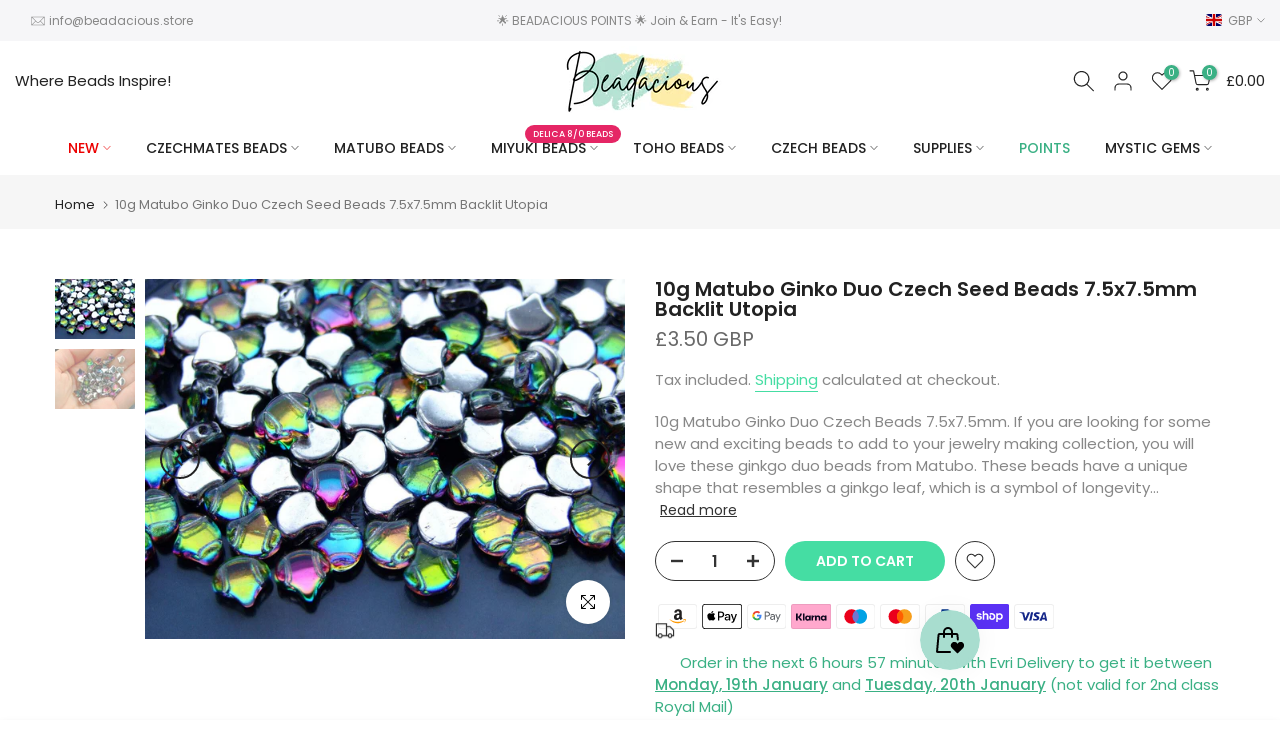

--- FILE ---
content_type: text/css
request_url: https://beadacious.store/cdn/shop/t/8/assets/shipping_bar.css?v=121773554367701001361715335590
body_size: 7595
content:
.t4s-cart__threshold{font-size:13px;padding:10px 20px 4px;border-bottom:1px solid rgba(var(--border-color-rgb),.7);box-shadow:0 0 10px rgba(var(--border-color-rgb),.7);line-height:normal;color:var(--text-color)}.t4s-cart__threshold .t4s-cr{font-weight:500;color:var(--main-threshold-color)}.t4s-cart__threshold .t4s-ch{font-weight:500}.t4s-cart-thes__bar{width:100%;height:9px;background-color:rgba(var(--text-color-rgb),.15);border-radius:5px;margin:13.5px 0 10px}.template-cart .t4s-cart-thes__bar{max-width:420px;display:inline-block}.t4s-cart-thes__bar>span{width:0;border-radius:5px;background-color:var(--main-threshold-color);transition:width .4s ease-in-out}.t4s-cart-thes__bar span>svg{position:absolute;top:-12px;right:0;width:22px;fill:var(--main-threshold-color);padding:0;border-radius:12px;line-height:1;text-shadow:0 0 8px rgb(0 0 0 / 50%)}.t4s-cart__thres1+.t4s-cart-thes__bar svg{left:100%;right:auto}.t4s-cart-thes__bar svg .t4s-ship-secondary{fill:var(--t4s-light-color)}.t4s-cart-thes__bar>span{animation:5s linear infinite bar-progress;background-size:1rem 1rem;background-image:linear-gradient(135deg,#ffffff26 0 25%,#fff0 25% 50%,#ffffff26 50% 75%,#fff0 75% 100%)}@-webkit-keyframes bar-progress{0%{background-position:0 0}to{background-position:-60px -60px}}@keyframes bar-progress{0%{background-position:0 0}to{background-position:-60px -60px}}.t4s-cart-thes__bar[class*=bgt4_svg]:not(.bgt4_svg0)>span,.t4s-cart-thes__bar[class*=bgt4_svg]:not(.bgt4_svg0)>span:after,[class*=bgt4_svg_inline]:not(.bgt4_svg_inline0){background-size:40px}.bgt4_svg_inline1,.t4s-cart-thes__bar.bgt4_svg1>span,.t4s-cart-thes__bar.bgt4_svg1>span:after{background-image:url("data:image/svg+xml,%3Csvg xmlns='http://www.w3.org/2000/svg' viewBox='0 0 80 40' width='60' height='30'%3E%3Cpath fill='%23fff' fill-opacity='0.47' d='M0 40a19.96 19.96 0 0 1 5.9-14.11 20.17 20.17 0 0 1 19.44-5.2A20 20 0 0 1 20.2 40H0zM65.32.75A20.02 20.02 0 0 1 40.8 25.26 20.02 20.02 0 0 1 65.32.76zM.07 0h20.1l-.08.07A20.02 20.02 0 0 1 .75 5.25 20.08 20.08 0 0 1 .07 0zm1.94 40h2.53l4.26-4.24v-9.78A17.96 17.96 0 0 0 2 40zm5.38 0h9.8a17.98 17.98 0 0 0 6.67-16.42L7.4 40zm3.43-15.42v9.17l11.62-11.59c-3.97-.5-8.08.3-11.62 2.42zm32.86-.78A18 18 0 0 0 63.85 3.63L43.68 23.8zm7.2-19.17v9.15L62.43 2.22c-3.96-.5-8.05.3-11.57 2.4zm-3.49 2.72c-4.1 4.1-5.81 9.69-5.13 15.03l6.61-6.6V6.02c-.51.41-1 .85-1.48 1.33zM17.18 0H7.42L3.64 3.78A18 18 0 0 0 17.18 0zM2.08 0c-.01.8.04 1.58.14 2.37L4.59 0H2.07z'%3E%3C/path%3E%3C/svg%3E")}.bgt4_svg_inline2,.t4s-cart-thes__bar.bgt4_svg2>span,.t4s-cart-thes__bar.bgt4_svg2>span:after{background-image:url("data:image/svg+xml,%3Csvg width='60' height='60' viewBox='0 0 80 80' xmlns='http://www.w3.org/2000/svg'%3E%3Cg fill='none' fill-rule='evenodd'%3E%3Cg fill='%23fff' fill-opacity='0.82'%3E%3Cpath d='M50 50c0-5.523 4.477-10 10-10s10 4.477 10 10-4.477 10-10 10c0 5.523-4.477 10-10 10s-10-4.477-10-10 4.477-10 10-10zM10 10c0-5.523 4.477-10 10-10s10 4.477 10 10-4.477 10-10 10c0 5.523-4.477 10-10 10S0 25.523 0 20s4.477-10 10-10zm10 8c4.418 0 8-3.582 8-8s-3.582-8-8-8-8 3.582-8 8 3.582 8 8 8zm40 40c4.418 0 8-3.582 8-8s-3.582-8-8-8-8 3.582-8 8 3.582 8 8 8z' /%3E%3C/g%3E%3C/g%3E%3C/svg%3E")}.bgt4_svg_inline3,.t4s-cart-thes__bar.bgt4_svg3>span,.t4s-cart-thes__bar.bgt4_svg3>span:after{background-image:url("data:image/svg+xml,%3Csvg xmlns='http://www.w3.org/2000/svg' width='120' height='120' viewBox='0 0 260 260'%3E%3Cg fill-rule='evenodd'%3E%3Cg fill='%23fff' fill-opacity='0.83'%3E%3Cpath d='M24.37 16c.2.65.39 1.32.54 2H21.17l1.17 2.34.45.9-.24.11V28a5 5 0 0 1-2.23 8.94l-.02.06a8 8 0 0 1-7.75 6h-20a8 8 0 0 1-7.74-6l-.02-.06A5 5 0 0 1-17.45 28v-6.76l-.79-1.58-.44-.9.9-.44.63-.32H-20a23.01 23.01 0 0 1 44.37-2zm-36.82 2a1 1 0 0 0-.44.1l-3.1 1.56.89 1.79 1.31-.66a3 3 0 0 1 2.69 0l2.2 1.1a1 1 0 0 0 .9 0l2.21-1.1a3 3 0 0 1 2.69 0l2.2 1.1a1 1 0 0 0 .9 0l2.21-1.1a3 3 0 0 1 2.69 0l2.2 1.1a1 1 0 0 0 .86.02l2.88-1.27a3 3 0 0 1 2.43 0l2.88 1.27a1 1 0 0 0 .85-.02l3.1-1.55-.89-1.79-1.42.71a3 3 0 0 1-2.56.06l-2.77-1.23a1 1 0 0 0-.4-.09h-.01a1 1 0 0 0-.4.09l-2.78 1.23a3 3 0 0 1-2.56-.06l-2.3-1.15a1 1 0 0 0-.45-.11h-.01a1 1 0 0 0-.44.1L.9 19.22a3 3 0 0 1-2.69 0l-2.2-1.1a1 1 0 0 0-.45-.11h-.01a1 1 0 0 0-.44.1l-2.21 1.11a3 3 0 0 1-2.69 0l-2.2-1.1a1 1 0 0 0-.45-.11h-.01zm0-2h-4.9a21.01 21.01 0 0 1 39.61 0h-2.09l-.06-.13-.26.13h-32.31zm30.35 7.68l1.36-.68h1.3v2h-36v-1.15l.34-.17 1.36-.68h2.59l1.36.68a3 3 0 0 0 2.69 0l1.36-.68h2.59l1.36.68a3 3 0 0 0 2.69 0L2.26 23h2.59l1.36.68a3 3 0 0 0 2.56.06l1.67-.74h3.23l1.67.74a3 3 0 0 0 2.56-.06zM-13.82 27l16.37 4.91L18.93 27h-32.75zm-.63 2h.34l16.66 5 16.67-5h.33a3 3 0 1 1 0 6h-34a3 3 0 1 1 0-6zm1.35 8a6 6 0 0 0 5.65 4h20a6 6 0 0 0 5.66-4H-13.1z'/%3E%3Cpath id='path6_fill-copy' d='M284.37 16c.2.65.39 1.32.54 2H281.17l1.17 2.34.45.9-.24.11V28a5 5 0 0 1-2.23 8.94l-.02.06a8 8 0 0 1-7.75 6h-20a8 8 0 0 1-7.74-6l-.02-.06a5 5 0 0 1-2.24-8.94v-6.76l-.79-1.58-.44-.9.9-.44.63-.32H240a23.01 23.01 0 0 1 44.37-2zm-36.82 2a1 1 0 0 0-.44.1l-3.1 1.56.89 1.79 1.31-.66a3 3 0 0 1 2.69 0l2.2 1.1a1 1 0 0 0 .9 0l2.21-1.1a3 3 0 0 1 2.69 0l2.2 1.1a1 1 0 0 0 .9 0l2.21-1.1a3 3 0 0 1 2.69 0l2.2 1.1a1 1 0 0 0 .86.02l2.88-1.27a3 3 0 0 1 2.43 0l2.88 1.27a1 1 0 0 0 .85-.02l3.1-1.55-.89-1.79-1.42.71a3 3 0 0 1-2.56.06l-2.77-1.23a1 1 0 0 0-.4-.09h-.01a1 1 0 0 0-.4.09l-2.78 1.23a3 3 0 0 1-2.56-.06l-2.3-1.15a1 1 0 0 0-.45-.11h-.01a1 1 0 0 0-.44.1l-2.21 1.11a3 3 0 0 1-2.69 0l-2.2-1.1a1 1 0 0 0-.45-.11h-.01a1 1 0 0 0-.44.1l-2.21 1.11a3 3 0 0 1-2.69 0l-2.2-1.1a1 1 0 0 0-.45-.11h-.01zm0-2h-4.9a21.01 21.01 0 0 1 39.61 0h-2.09l-.06-.13-.26.13h-32.31zm30.35 7.68l1.36-.68h1.3v2h-36v-1.15l.34-.17 1.36-.68h2.59l1.36.68a3 3 0 0 0 2.69 0l1.36-.68h2.59l1.36.68a3 3 0 0 0 2.69 0l1.36-.68h2.59l1.36.68a3 3 0 0 0 2.56.06l1.67-.74h3.23l1.67.74a3 3 0 0 0 2.56-.06zM246.18 27l16.37 4.91L278.93 27h-32.75zm-.63 2h.34l16.66 5 16.67-5h.33a3 3 0 1 1 0 6h-34a3 3 0 1 1 0-6zm1.35 8a6 6 0 0 0 5.65 4h20a6 6 0 0 0 5.66-4H246.9z'/%3E%3Cpath d='M159.5 21.02A9 9 0 0 0 151 15h-42a9 9 0 0 0-8.5 6.02 6 6 0 0 0 .02 11.96A8.99 8.99 0 0 0 109 45h42a9 9 0 0 0 8.48-12.02 6 6 0 0 0 .02-11.96zM151 17h-42a7 7 0 0 0-6.33 4h54.66a7 7 0 0 0-6.33-4zm-9.34 26a8.98 8.98 0 0 0 3.34-7h-2a7 7 0 0 1-7 7h-4.34a8.98 8.98 0 0 0 3.34-7h-2a7 7 0 0 1-7 7h-4.34a8.98 8.98 0 0 0 3.34-7h-2a7 7 0 0 1-7 7h-7a7 7 0 1 1 0-14h42a7 7 0 1 1 0 14h-9.34zM109 27a9 9 0 0 0-7.48 4H101a4 4 0 1 1 0-8h58a4 4 0 0 1 0 8h-.52a9 9 0 0 0-7.48-4h-42z'/%3E%3Cpath d='M39 115a8 8 0 1 0 0-16 8 8 0 0 0 0 16zm6-8a6 6 0 1 1-12 0 6 6 0 0 1 12 0zm-3-29v-2h8v-6H40a4 4 0 0 0-4 4v10H22l-1.33 4-.67 2h2.19L26 130h26l3.81-40H58l-.67-2L56 84H42v-6zm-4-4v10h2V74h8v-2h-8a2 2 0 0 0-2 2zm2 12h14.56l.67 2H22.77l.67-2H40zm13.8 4H24.2l3.62 38h22.36l3.62-38z'/%3E%3Cpath d='M129 92h-6v4h-6v4h-6v14h-3l.24 2 3.76 32h36l3.76-32 .24-2h-3v-14h-6v-4h-6v-4h-8zm18 22v-12h-4v4h3v8h1zm-3 0v-6h-4v6h4zm-6 6v-16h-4v19.17c1.6-.7 2.97-1.8 4-3.17zm-6 3.8V100h-4v23.8a10.04 10.04 0 0 0 4 0zm-6-.63V104h-4v16a10.04 10.04 0 0 0 4 3.17zm-6-9.17v-6h-4v6h4zm-6 0v-8h3v-4h-4v12h1zm27-12v-4h-4v4h3v4h1v-4zm-6 0v-8h-4v4h3v4h1zm-6-4v-4h-4v8h1v-4h3zm-6 4v-4h-4v8h1v-4h3zm7 24a12 12 0 0 0 11.83-10h7.92l-3.53 30h-32.44l-3.53-30h7.92A12 12 0 0 0 130 126z'/%3E%3Cpath d='M212 86v2h-4v-2h4zm4 0h-2v2h2v-2zm-20 0v.1a5 5 0 0 0-.56 9.65l.06.25 1.12 4.48a2 2 0 0 0 1.94 1.52h.01l7.02 24.55a2 2 0 0 0 1.92 1.45h4.98a2 2 0 0 0 1.92-1.45l7.02-24.55a2 2 0 0 0 1.95-1.52L224.5 96l.06-.25a5 5 0 0 0-.56-9.65V86a14 14 0 0 0-28 0zm4 0h6v2h-9a3 3 0 1 0 0 6H223a3 3 0 1 0 0-6H220v-2h2a12 12 0 1 0-24 0h2zm-1.44 14l-1-4h24.88l-1 4h-22.88zm8.95 26l-6.86-24h18.7l-6.86 24h-4.98zM150 242a22 22 0 1 0 0-44 22 22 0 0 0 0 44zm24-22a24 24 0 1 1-48 0 24 24 0 0 1 48 0zm-28.38 17.73l2.04-.87a6 6 0 0 1 4.68 0l2.04.87a2 2 0 0 0 2.5-.82l1.14-1.9a6 6 0 0 1 3.79-2.75l2.15-.5a2 2 0 0 0 1.54-2.12l-.19-2.2a6 6 0 0 1 1.45-4.46l1.45-1.67a2 2 0 0 0 0-2.62l-1.45-1.67a6 6 0 0 1-1.45-4.46l.2-2.2a2 2 0 0 0-1.55-2.13l-2.15-.5a6 6 0 0 1-3.8-2.75l-1.13-1.9a2 2 0 0 0-2.5-.8l-2.04.86a6 6 0 0 1-4.68 0l-2.04-.87a2 2 0 0 0-2.5.82l-1.14 1.9a6 6 0 0 1-3.79 2.75l-2.15.5a2 2 0 0 0-1.54 2.12l.19 2.2a6 6 0 0 1-1.45 4.46l-1.45 1.67a2 2 0 0 0 0 2.62l1.45 1.67a6 6 0 0 1 1.45 4.46l-.2 2.2a2 2 0 0 0 1.55 2.13l2.15.5a6 6 0 0 1 3.8 2.75l1.13 1.9a2 2 0 0 0 2.5.8zm2.82.97a4 4 0 0 1 3.12 0l2.04.87a4 4 0 0 0 4.99-1.62l1.14-1.9a4 4 0 0 1 2.53-1.84l2.15-.5a4 4 0 0 0 3.09-4.24l-.2-2.2a4 4 0 0 1 .97-2.98l1.45-1.67a4 4 0 0 0 0-5.24l-1.45-1.67a4 4 0 0 1-.97-2.97l.2-2.2a4 4 0 0 0-3.09-4.25l-2.15-.5a4 4 0 0 1-2.53-1.84l-1.14-1.9a4 4 0 0 0-5-1.62l-2.03.87a4 4 0 0 1-3.12 0l-2.04-.87a4 4 0 0 0-4.99 1.62l-1.14 1.9a4 4 0 0 1-2.53 1.84l-2.15.5a4 4 0 0 0-3.09 4.24l.2 2.2a4 4 0 0 1-.97 2.98l-1.45 1.67a4 4 0 0 0 0 5.24l1.45 1.67a4 4 0 0 1 .97 2.97l-.2 2.2a4 4 0 0 0 3.09 4.25l2.15.5a4 4 0 0 1 2.53 1.84l1.14 1.9a4 4 0 0 0 5 1.62l2.03-.87zM152 207a1 1 0 1 1 2 0 1 1 0 0 1-2 0zm6 2a1 1 0 1 1 2 0 1 1 0 0 1-2 0zm-11 1a1 1 0 1 1 2 0 1 1 0 0 1-2 0zm-6 0a1 1 0 1 1 2 0 1 1 0 0 1-2 0zm3-5a1 1 0 1 1 2 0 1 1 0 0 1-2 0zm-8 8a1 1 0 1 1 2 0 1 1 0 0 1-2 0zm3 6a1 1 0 1 1 2 0 1 1 0 0 1-2 0zm0 6a1 1 0 1 1 2 0 1 1 0 0 1-2 0zm4 7a1 1 0 1 1 2 0 1 1 0 0 1-2 0zm5-2a1 1 0 1 1 2 0 1 1 0 0 1-2 0zm5 4a1 1 0 1 1 2 0 1 1 0 0 1-2 0zm4-6a1 1 0 1 1 2 0 1 1 0 0 1-2 0zm6-4a1 1 0 1 1 2 0 1 1 0 0 1-2 0zm-4-3a1 1 0 1 1 2 0 1 1 0 0 1-2 0zm4-3a1 1 0 1 1 2 0 1 1 0 0 1-2 0zm-5-4a1 1 0 1 1 2 0 1 1 0 0 1-2 0zm-24 6a1 1 0 1 1 2 0 1 1 0 0 1-2 0zm16 5a5 5 0 1 0 0-10 5 5 0 0 0 0 10zm7-5a7 7 0 1 1-14 0 7 7 0 0 1 14 0zm86-29a1 1 0 0 0 0 2h2a1 1 0 0 0 0-2h-2zm19 9a1 1 0 0 1 1-1h2a1 1 0 0 1 0 2h-2a1 1 0 0 1-1-1zm-14 5a1 1 0 0 0 0 2h2a1 1 0 0 0 0-2h-2zm-25 1a1 1 0 0 0 0 2h2a1 1 0 0 0 0-2h-2zm5 4a1 1 0 0 0 0 2h2a1 1 0 0 0 0-2h-2zm9 0a1 1 0 0 1 1-1h2a1 1 0 0 1 0 2h-2a1 1 0 0 1-1-1zm15 1a1 1 0 0 1 1-1h2a1 1 0 0 1 0 2h-2a1 1 0 0 1-1-1zm12-2a1 1 0 0 0 0 2h2a1 1 0 0 0 0-2h-2zm-11-14a1 1 0 0 1 1-1h2a1 1 0 0 1 0 2h-2a1 1 0 0 1-1-1zm-19 0a1 1 0 0 0 0 2h2a1 1 0 0 0 0-2h-2zm6 5a1 1 0 0 1 1-1h2a1 1 0 0 1 0 2h-2a1 1 0 0 1-1-1zm-25 15c0-.47.01-.94.03-1.4a5 5 0 0 1-1.7-8 3.99 3.99 0 0 1 1.88-5.18 5 5 0 0 1 3.4-6.22 3 3 0 0 1 1.46-1.05 5 5 0 0 1 7.76-3.27A30.86 30.86 0 0 1 246 184c6.79 0 13.06 2.18 18.17 5.88a5 5 0 0 1 7.76 3.27 3 3 0 0 1 1.47 1.05 5 5 0 0 1 3.4 6.22 4 4 0 0 1 1.87 5.18 4.98 4.98 0 0 1-1.7 8c.02.46.03.93.03 1.4v1h-62v-1zm.83-7.17a30.9 30.9 0 0 0-.62 3.57 3 3 0 0 1-.61-4.2c.37.28.78.49 1.23.63zm1.49-4.61c-.36.87-.68 1.76-.96 2.68a2 2 0 0 1-.21-3.71c.33.4.73.75 1.17 1.03zm2.32-4.54c-.54.86-1.03 1.76-1.49 2.68a3 3 0 0 1-.07-4.67 3 3 0 0 0 1.56 1.99zm1.14-1.7c.35-.5.72-.98 1.1-1.46a1 1 0 1 0-1.1 1.45zm5.34-5.77c-1.03.86-2 1.79-2.9 2.77a3 3 0 0 0-1.11-.77 3 3 0 0 1 4-2zm42.66 2.77c-.9-.98-1.87-1.9-2.9-2.77a3 3 0 0 1 4.01 2 3 3 0 0 0-1.1.77zm1.34 1.54c.38.48.75.96 1.1 1.45a1 1 0 1 0-1.1-1.45zm3.73 5.84c-.46-.92-.95-1.82-1.5-2.68a3 3 0 0 0 1.57-1.99 3 3 0 0 1-.07 4.67zm1.8 4.53c-.29-.9-.6-1.8-.97-2.67.44-.28.84-.63 1.17-1.03a2 2 0 0 1-.2 3.7zm1.14 5.51c-.14-1.21-.35-2.4-.62-3.57.45-.14.86-.35 1.23-.63a2.99 2.99 0 0 1-.6 4.2zM275 214a29 29 0 0 0-57.97 0h57.96zM72.33 198.12c-.21-.32-.34-.7-.34-1.12v-12h-2v12a4.01 4.01 0 0 0 7.09 2.54c.57-.69.91-1.57.91-2.54v-12h-2v12a1.99 1.99 0 0 1-2 2 2 2 0 0 1-1.66-.88zM75 176c.38 0 .74-.04 1.1-.12a4 4 0 0 0 6.19 2.4A13.94 13.94 0 0 1 84 185v24a6 6 0 0 1-6 6h-3v9a5 5 0 1 1-10 0v-9h-3a6 6 0 0 1-6-6v-24a14 14 0 0 1 14-14 5 5 0 0 0 5 5zm-17 15v12a1.99 1.99 0 0 0 1.22 1.84 2 2 0 0 0 2.44-.72c.21-.32.34-.7.34-1.12v-12h2v12a3.98 3.98 0 0 1-5.35 3.77 3.98 3.98 0 0 1-.65-.3V209a4 4 0 0 0 4 4h16a4 4 0 0 0 4-4v-24c.01-1.53-.23-2.88-.72-4.17-.43.1-.87.16-1.28.17a6 6 0 0 1-5.2-3 7 7 0 0 1-6.47-4.88A12 12 0 0 0 58 185v6zm9 24v9a3 3 0 1 0 6 0v-9h-6z'/%3E%3Cpath d='M-17 191a1 1 0 0 0 0 2h2a1 1 0 0 0 0-2h-2zm19 9a1 1 0 0 1 1-1h2a1 1 0 0 1 0 2H3a1 1 0 0 1-1-1zm-14 5a1 1 0 0 0 0 2h2a1 1 0 0 0 0-2h-2zm-25 1a1 1 0 0 0 0 2h2a1 1 0 0 0 0-2h-2zm5 4a1 1 0 0 0 0 2h2a1 1 0 0 0 0-2h-2zm9 0a1 1 0 0 1 1-1h2a1 1 0 0 1 0 2h-2a1 1 0 0 1-1-1zm15 1a1 1 0 0 1 1-1h2a1 1 0 0 1 0 2h-2a1 1 0 0 1-1-1zm12-2a1 1 0 0 0 0 2h2a1 1 0 0 0 0-2H4zm-11-14a1 1 0 0 1 1-1h2a1 1 0 0 1 0 2h-2a1 1 0 0 1-1-1zm-19 0a1 1 0 0 0 0 2h2a1 1 0 0 0 0-2h-2zm6 5a1 1 0 0 1 1-1h2a1 1 0 0 1 0 2h-2a1 1 0 0 1-1-1zm-25 15c0-.47.01-.94.03-1.4a5 5 0 0 1-1.7-8 3.99 3.99 0 0 1 1.88-5.18 5 5 0 0 1 3.4-6.22 3 3 0 0 1 1.46-1.05 5 5 0 0 1 7.76-3.27A30.86 30.86 0 0 1-14 184c6.79 0 13.06 2.18 18.17 5.88a5 5 0 0 1 7.76 3.27 3 3 0 0 1 1.47 1.05 5 5 0 0 1 3.4 6.22 4 4 0 0 1 1.87 5.18 4.98 4.98 0 0 1-1.7 8c.02.46.03.93.03 1.4v1h-62v-1zm.83-7.17a30.9 30.9 0 0 0-.62 3.57 3 3 0 0 1-.61-4.2c.37.28.78.49 1.23.63zm1.49-4.61c-.36.87-.68 1.76-.96 2.68a2 2 0 0 1-.21-3.71c.33.4.73.75 1.17 1.03zm2.32-4.54c-.54.86-1.03 1.76-1.49 2.68a3 3 0 0 1-.07-4.67 3 3 0 0 0 1.56 1.99zm1.14-1.7c.35-.5.72-.98 1.1-1.46a1 1 0 1 0-1.1 1.45zm5.34-5.77c-1.03.86-2 1.79-2.9 2.77a3 3 0 0 0-1.11-.77 3 3 0 0 1 4-2zm42.66 2.77c-.9-.98-1.87-1.9-2.9-2.77a3 3 0 0 1 4.01 2 3 3 0 0 0-1.1.77zm1.34 1.54c.38.48.75.96 1.1 1.45a1 1 0 1 0-1.1-1.45zm3.73 5.84c-.46-.92-.95-1.82-1.5-2.68a3 3 0 0 0 1.57-1.99 3 3 0 0 1-.07 4.67zm1.8 4.53c-.29-.9-.6-1.8-.97-2.67.44-.28.84-.63 1.17-1.03a2 2 0 0 1-.2 3.7zm1.14 5.51c-.14-1.21-.35-2.4-.62-3.57.45-.14.86-.35 1.23-.63a2.99 2.99 0 0 1-.6 4.2zM15 214a29 29 0 0 0-57.97 0h57.96z'/%3E%3C/g%3E%3C/g%3E%3C/svg%3E");background-size:100px!important}.bgt4_svg_inline4,.t4s-cart-thes__bar.bgt4_svg4>span,.t4s-cart-thes__bar.bgt4_svg4>span:after{background-image:url("data:image/svg+xml,%3Csvg width='40' height='40' viewBox='0 0 40 40' xmlns='http://www.w3.org/2000/svg'%3E%3Cg fill='%23fff' fill-opacity='1' fill-rule='evenodd'%3E%3Cpath d='M0 40L40 0H20L0 20M40 40V20L20 40'/%3E%3C/g%3E%3C/svg%3E");background-size:20px!important}.bgt4_svg_inline5,.t4s-cart-thes__bar.bgt4_svg5>span,.t4s-cart-thes__bar.bgt4_svg5>span:after{background-image:url("data:image/svg+xml,%3Csvg width='80' height='80' viewBox='0 0 120 120' xmlns='http://www.w3.org/2000/svg'%3E%3Cpath d='M9 0h2v20H9V0zm25.134.84l1.732 1-10 17.32-1.732-1 10-17.32zm-20 20l1.732 1-10 17.32-1.732-1 10-17.32zM58.16 4.134l1 1.732-17.32 10-1-1.732 17.32-10zm-40 40l1 1.732-17.32 10-1-1.732 17.32-10zM80 9v2H60V9h20zM20 69v2H0v-2h20zm79.32-55l-1 1.732-17.32-10L82 4l17.32 10zm-80 80l-1 1.732-17.32-10L2 84l17.32 10zm96.546-75.84l-1.732 1-10-17.32 1.732-1 10 17.32zm-100 100l-1.732 1-10-17.32 1.732-1 10 17.32zM38.16 24.134l1 1.732-17.32 10-1-1.732 17.32-10zM60 29v2H40v-2h20zm19.32 5l-1 1.732-17.32-10L62 24l17.32 10zm16.546 4.16l-1.732 1-10-17.32 1.732-1 10 17.32zM111 40h-2V20h2v20zm3.134.84l1.732 1-10 17.32-1.732-1 10-17.32zM40 49v2H20v-2h20zm19.32 5l-1 1.732-17.32-10L42 44l17.32 10zm16.546 4.16l-1.732 1-10-17.32 1.732-1 10 17.32zM91 60h-2V40h2v20zm3.134.84l1.732 1-10 17.32-1.732-1 10-17.32zm24.026 3.294l1 1.732-17.32 10-1-1.732 17.32-10zM39.32 74l-1 1.732-17.32-10L22 64l17.32 10zm16.546 4.16l-1.732 1-10-17.32 1.732-1 10 17.32zM71 80h-2V60h2v20zm3.134.84l1.732 1-10 17.32-1.732-1 10-17.32zm24.026 3.294l1 1.732-17.32 10-1-1.732 17.32-10zM120 89v2h-20v-2h20zm-84.134 9.16l-1.732 1-10-17.32 1.732-1 10 17.32zM51 100h-2V80h2v20zm3.134.84l1.732 1-10 17.32-1.732-1 10-17.32zm24.026 3.294l1 1.732-17.32 10-1-1.732 17.32-10zM100 109v2H80v-2h20zm19.32 5l-1 1.732-17.32-10 1-1.732 17.32 10zM31 120h-2v-20h2v20z' fill='%23fff' fill-opacity='0.84' fill-rule='evenodd'/%3E%3C/svg%3E")}.bgt4_svg_inline6,.t4s-cart-thes__bar.bgt4_svg6>span,.t4s-cart-thes__bar.bgt4_svg6>span:after{background-image:url("data:image/svg+xml,%3Csvg width='52' height='26' viewBox='0 0 52 26' xmlns='http://www.w3.org/2000/svg'%3E%3Cg fill='none' fill-rule='evenodd'%3E%3Cg fill='%23fff' fill-opacity='1'%3E%3Cpath d='M10 10c0-2.21-1.79-4-4-4-3.314 0-6-2.686-6-6h2c0 2.21 1.79 4 4 4 3.314 0 6 2.686 6 6 0 2.21 1.79 4 4 4 3.314 0 6 2.686 6 6 0 2.21 1.79 4 4 4v2c-3.314 0-6-2.686-6-6 0-2.21-1.79-4-4-4-3.314 0-6-2.686-6-6zm25.464-1.95l8.486 8.486-1.414 1.414-8.486-8.486 1.414-1.414z' /%3E%3C/g%3E%3C/g%3E%3C/svg%3E")}.bgt4_svg_inline7,.t4s-cart-thes__bar.bgt4_svg7>span,.t4s-cart-thes__bar.bgt4_svg7>span:after{background-image:url("data:image/svg+xml,%3Csvg width='16' height='16' viewBox='0 0 20 20' xmlns='http://www.w3.org/2000/svg'%3E%3Cg fill='%23fff' fill-opacity='0.71' fill-rule='evenodd'%3E%3Ccircle cx='3' cy='3' r='3'/%3E%3Ccircle cx='13' cy='13' r='3'/%3E%3C/g%3E%3C/svg%3E")}.bgt4_svg_inline8,.t4s-cart-thes__bar.bgt4_svg8>span,.t4s-cart-thes__bar.bgt4_svg8>span:after{background-image:url("data:image/svg+xml,%3Csvg xmlns='http://www.w3.org/2000/svg' viewBox='0 0 304 304' width='150' height='150'%3E%3Cpath fill='%23fff' fill-opacity='0.4' d='M44.1 224a5 5 0 1 1 0 2H0v-2h44.1zm160 48a5 5 0 1 1 0 2H82v-2h122.1zm57.8-46a5 5 0 1 1 0-2H304v2h-42.1zm0 16a5 5 0 1 1 0-2H304v2h-42.1zm6.2-114a5 5 0 1 1 0 2h-86.2a5 5 0 1 1 0-2h86.2zm-256-48a5 5 0 1 1 0 2H0v-2h12.1zm185.8 34a5 5 0 1 1 0-2h86.2a5 5 0 1 1 0 2h-86.2zM258 12.1a5 5 0 1 1-2 0V0h2v12.1zm-64 208a5 5 0 1 1-2 0v-54.2a5 5 0 1 1 2 0v54.2zm48-198.2V80h62v2h-64V21.9a5 5 0 1 1 2 0zm16 16V64h46v2h-48V37.9a5 5 0 1 1 2 0zm-128 96V208h16v12.1a5 5 0 1 1-2 0V210h-16v-76.1a5 5 0 1 1 2 0zm-5.9-21.9a5 5 0 1 1 0 2H114v48H85.9a5 5 0 1 1 0-2H112v-48h12.1zm-6.2 130a5 5 0 1 1 0-2H176v-74.1a5 5 0 1 1 2 0V242h-60.1zm-16-64a5 5 0 1 1 0-2H114v48h10.1a5 5 0 1 1 0 2H112v-48h-10.1zM66 284.1a5 5 0 1 1-2 0V274H50v30h-2v-32h18v12.1zM236.1 176a5 5 0 1 1 0 2H226v94h48v32h-2v-30h-48v-98h12.1zm25.8-30a5 5 0 1 1 0-2H274v44.1a5 5 0 1 1-2 0V146h-10.1zm-64 96a5 5 0 1 1 0-2H208v-80h16v-14h-42.1a5 5 0 1 1 0-2H226v18h-16v80h-12.1zm86.2-210a5 5 0 1 1 0 2H272V0h2v32h10.1zM98 101.9V146H53.9a5 5 0 1 1 0-2H96v-42.1a5 5 0 1 1 2 0zM53.9 34a5 5 0 1 1 0-2H80V0h2v34H53.9zm60.1 3.9V66H82v64H69.9a5 5 0 1 1 0-2H80V64h32V37.9a5 5 0 1 1 2 0zM101.9 82a5 5 0 1 1 0-2H128V37.9a5 5 0 1 1 2 0V82h-28.1zm16-64a5 5 0 1 1 0-2H146v44.1a5 5 0 1 1-2 0V18h-26.1zm102.2 270a5 5 0 1 1 0 2H98v14h-2v-16h124.1zM242 149.9V160h16v34h-16v62h48v48h-2v-46h-48v-66h16v-30h-16v-12.1a5 5 0 1 1 2 0zM53.9 18a5 5 0 1 1 0-2H64V2H48V0h18v18H53.9zm112 32a5 5 0 1 1 0-2H192V0h50v2h-48v48h-28.1zm-48-48a5 5 0 0 1-9.8-2h2.07a3 3 0 1 0 5.66 0H178v34h-18V21.9a5 5 0 1 1 2 0V32h14V2h-58.1zm0 96a5 5 0 1 1 0-2H137l32-32h39V21.9a5 5 0 1 1 2 0V66h-40.17l-32 32H117.9zm28.1 90.1a5 5 0 1 1-2 0v-76.51L175.59 80H224V21.9a5 5 0 1 1 2 0V82h-49.59L146 112.41v75.69zm16 32a5 5 0 1 1-2 0v-99.51L184.59 96H300.1a5 5 0 0 1 3.9-3.9v2.07a3 3 0 0 0 0 5.66v2.07a5 5 0 0 1-3.9-3.9H185.41L162 121.41v98.69zm-144-64a5 5 0 1 1-2 0v-3.51l48-48V48h32V0h2v50H66v55.41l-48 48v2.69zM50 53.9v43.51l-48 48V208h26.1a5 5 0 1 1 0 2H0v-65.41l48-48V53.9a5 5 0 1 1 2 0zm-16 16V89.41l-34 34v-2.82l32-32V69.9a5 5 0 1 1 2 0zM12.1 32a5 5 0 1 1 0 2H9.41L0 43.41V40.6L8.59 32h3.51zm265.8 18a5 5 0 1 1 0-2h18.69l7.41-7.41v2.82L297.41 50H277.9zm-16 160a5 5 0 1 1 0-2H288v-71.41l16-16v2.82l-14 14V210h-28.1zm-208 32a5 5 0 1 1 0-2H64v-22.59L40.59 194H21.9a5 5 0 1 1 0-2H41.41L66 216.59V242H53.9zm150.2 14a5 5 0 1 1 0 2H96v-56.6L56.6 162H37.9a5 5 0 1 1 0-2h19.5L98 200.6V256h106.1zm-150.2 2a5 5 0 1 1 0-2H80v-46.59L48.59 178H21.9a5 5 0 1 1 0-2H49.41L82 208.59V258H53.9zM34 39.8v1.61L9.41 66H0v-2h8.59L32 40.59V0h2v39.8zM2 300.1a5 5 0 0 1 3.9 3.9H3.83A3 3 0 0 0 0 302.17V256h18v48h-2v-46H2v42.1zM34 241v63h-2v-62H0v-2h34v1zM17 18H0v-2h16V0h2v18h-1zm273-2h14v2h-16V0h2v16zm-32 273v15h-2v-14h-14v14h-2v-16h18v1zM0 92.1A5.02 5.02 0 0 1 6 97a5 5 0 0 1-6 4.9v-2.07a3 3 0 1 0 0-5.66V92.1zM80 272h2v32h-2v-32zm37.9 32h-2.07a3 3 0 0 0-5.66 0h-2.07a5 5 0 0 1 9.8 0zM5.9 0A5.02 5.02 0 0 1 0 5.9V3.83A3 3 0 0 0 3.83 0H5.9zm294.2 0h2.07A3 3 0 0 0 304 3.83V5.9a5 5 0 0 1-3.9-5.9zm3.9 300.1v2.07a3 3 0 0 0-1.83 1.83h-2.07a5 5 0 0 1 3.9-3.9zM97 100a3 3 0 1 0 0-6 3 3 0 0 0 0 6zm0-16a3 3 0 1 0 0-6 3 3 0 0 0 0 6zm16 16a3 3 0 1 0 0-6 3 3 0 0 0 0 6zm16 16a3 3 0 1 0 0-6 3 3 0 0 0 0 6zm0 16a3 3 0 1 0 0-6 3 3 0 0 0 0 6zm-48 32a3 3 0 1 0 0-6 3 3 0 0 0 0 6zm16 16a3 3 0 1 0 0-6 3 3 0 0 0 0 6zm32 48a3 3 0 1 0 0-6 3 3 0 0 0 0 6zm-16 16a3 3 0 1 0 0-6 3 3 0 0 0 0 6zm32-16a3 3 0 1 0 0-6 3 3 0 0 0 0 6zm0-32a3 3 0 1 0 0-6 3 3 0 0 0 0 6zm16 32a3 3 0 1 0 0-6 3 3 0 0 0 0 6zm32 16a3 3 0 1 0 0-6 3 3 0 0 0 0 6zm0-16a3 3 0 1 0 0-6 3 3 0 0 0 0 6zm-16-64a3 3 0 1 0 0-6 3 3 0 0 0 0 6zm16 0a3 3 0 1 0 0-6 3 3 0 0 0 0 6zm16 96a3 3 0 1 0 0-6 3 3 0 0 0 0 6zm0 16a3 3 0 1 0 0-6 3 3 0 0 0 0 6zm16 16a3 3 0 1 0 0-6 3 3 0 0 0 0 6zm16-144a3 3 0 1 0 0-6 3 3 0 0 0 0 6zm0 32a3 3 0 1 0 0-6 3 3 0 0 0 0 6zm16-32a3 3 0 1 0 0-6 3 3 0 0 0 0 6zm16-16a3 3 0 1 0 0-6 3 3 0 0 0 0 6zm-96 0a3 3 0 1 0 0-6 3 3 0 0 0 0 6zm0 16a3 3 0 1 0 0-6 3 3 0 0 0 0 6zm16-32a3 3 0 1 0 0-6 3 3 0 0 0 0 6zm96 0a3 3 0 1 0 0-6 3 3 0 0 0 0 6zm-16-64a3 3 0 1 0 0-6 3 3 0 0 0 0 6zm16-16a3 3 0 1 0 0-6 3 3 0 0 0 0 6zm-32 0a3 3 0 1 0 0-6 3 3 0 0 0 0 6zm0-16a3 3 0 1 0 0-6 3 3 0 0 0 0 6zm-16 0a3 3 0 1 0 0-6 3 3 0 0 0 0 6zm-16 0a3 3 0 1 0 0-6 3 3 0 0 0 0 6zm-16 0a3 3 0 1 0 0-6 3 3 0 0 0 0 6zM49 36a3 3 0 1 0 0-6 3 3 0 0 0 0 6zm-32 0a3 3 0 1 0 0-6 3 3 0 0 0 0 6zm32 16a3 3 0 1 0 0-6 3 3 0 0 0 0 6zM33 68a3 3 0 1 0 0-6 3 3 0 0 0 0 6zm16-48a3 3 0 1 0 0-6 3 3 0 0 0 0 6zm0 240a3 3 0 1 0 0-6 3 3 0 0 0 0 6zm16 32a3 3 0 1 0 0-6 3 3 0 0 0 0 6zm-16-64a3 3 0 1 0 0-6 3 3 0 0 0 0 6zm0 16a3 3 0 1 0 0-6 3 3 0 0 0 0 6zm-16-32a3 3 0 1 0 0-6 3 3 0 0 0 0 6zm80-176a3 3 0 1 0 0-6 3 3 0 0 0 0 6zm16 0a3 3 0 1 0 0-6 3 3 0 0 0 0 6zm-16-16a3 3 0 1 0 0-6 3 3 0 0 0 0 6zm32 48a3 3 0 1 0 0-6 3 3 0 0 0 0 6zm16-16a3 3 0 1 0 0-6 3 3 0 0 0 0 6zm0-32a3 3 0 1 0 0-6 3 3 0 0 0 0 6zm112 176a3 3 0 1 0 0-6 3 3 0 0 0 0 6zm-16 16a3 3 0 1 0 0-6 3 3 0 0 0 0 6zm0 16a3 3 0 1 0 0-6 3 3 0 0 0 0 6zm0 16a3 3 0 1 0 0-6 3 3 0 0 0 0 6zM17 180a3 3 0 1 0 0-6 3 3 0 0 0 0 6zm0 16a3 3 0 1 0 0-6 3 3 0 0 0 0 6zm0-32a3 3 0 1 0 0-6 3 3 0 0 0 0 6zm16 0a3 3 0 1 0 0-6 3 3 0 0 0 0 6zM17 84a3 3 0 1 0 0-6 3 3 0 0 0 0 6zm32 64a3 3 0 1 0 0-6 3 3 0 0 0 0 6zm16-16a3 3 0 1 0 0-6 3 3 0 0 0 0 6z'%3E%3C/path%3E%3C/svg%3E");background-size:120px!important}.bgt4_svg_inline9,.t4s-cart-thes__bar.bgt4_svg9>span,.t4s-cart-thes__bar.bgt4_svg9>span:after{background-image:url("data:image/svg+xml,%3Csvg width='100' height='20' viewBox='0 0 100 20' xmlns='http://www.w3.org/2000/svg'%3E%3Cpath d='M21.184 20c.357-.13.72-.264 1.088-.402l1.768-.661C33.64 15.347 39.647 14 50 14c10.271 0 15.362 1.222 24.629 4.928.955.383 1.869.74 2.75 1.072h6.225c-2.51-.73-5.139-1.691-8.233-2.928C65.888 13.278 60.562 12 50 12c-10.626 0-16.855 1.397-26.66 5.063l-1.767.662c-2.475.923-4.66 1.674-6.724 2.275h6.335zm0-20C13.258 2.892 8.077 4 0 4V2c5.744 0 9.951-.574 14.85-2h6.334zM77.38 0C85.239 2.966 90.502 4 100 4V2c-6.842 0-11.386-.542-16.396-2h-6.225zM0 14c8.44 0 13.718-1.21 22.272-4.402l1.768-.661C33.64 5.347 39.647 4 50 4c10.271 0 15.362 1.222 24.629 4.928C84.112 12.722 89.438 14 100 14v-2c-10.271 0-15.362-1.222-24.629-4.928C65.888 3.278 60.562 2 50 2 39.374 2 33.145 3.397 23.34 7.063l-1.767.662C13.223 10.84 8.163 12 0 12v2z' fill='%23fff' fill-opacity='0.4' fill-rule='evenodd'/%3E%3C/svg%3E")}.bgt4_svg_inline10,.t4s-cart-thes__bar.bgt4_svg10>span,.t4s-cart-thes__bar.bgt4_svg10>span:after{background-image:url("data:image/svg+xml,%3Csvg xmlns='http://www.w3.org/2000/svg' width='28' height='49' viewBox='0 0 28 49'%3E%3Cg fill-rule='evenodd'%3E%3Cg id='hexagons' fill='%23fff' fill-opacity='0.83' fill-rule='nonzero'%3E%3Cpath d='M13.99 9.25l13 7.5v15l-13 7.5L1 31.75v-15l12.99-7.5zM3 17.9v12.7l10.99 6.34 11-6.35V17.9l-11-6.34L3 17.9zM0 15l12.98-7.5V0h-2v6.35L0 12.69v2.3zm0 18.5L12.98 41v8h-2v-6.85L0 35.81v-2.3zM15 0v7.5L27.99 15H28v-2.31h-.01L17 6.35V0h-2zm0 49v-8l12.99-7.5H28v2.31h-.01L17 42.15V49h-2z'/%3E%3C/g%3E%3C/g%3E%3C/svg%3E");background-size:10px!important}.bgt4_svg_inline11,.t4s-cart-thes__bar.bgt4_svg11>span,.t4s-cart-thes__bar.bgt4_svg11>span:after{background-image:url("data:image/svg+xml,%3Csvg xmlns='http://www.w3.org/2000/svg' viewBox='0 0 56 28' width='56' height='28'%3E%3Cpath fill='%23fff' fill-opacity='0.89' d='M56 26v2h-7.75c2.3-1.27 4.94-2 7.75-2zm-26 2a2 2 0 1 0-4 0h-4.09A25.98 25.98 0 0 0 0 16v-2c.67 0 1.34.02 2 .07V14a2 2 0 0 0-2-2v-2a4 4 0 0 1 3.98 3.6 28.09 28.09 0 0 1 2.8-3.86A8 8 0 0 0 0 6V4a9.99 9.99 0 0 1 8.17 4.23c.94-.95 1.96-1.83 3.03-2.63A13.98 13.98 0 0 0 0 0h7.75c2 1.1 3.73 2.63 5.1 4.45 1.12-.72 2.3-1.37 3.53-1.93A20.1 20.1 0 0 0 14.28 0h2.7c.45.56.88 1.14 1.29 1.74 1.3-.48 2.63-.87 4-1.15-.11-.2-.23-.4-.36-.59H26v.07a28.4 28.4 0 0 1 4 0V0h4.09l-.37.59c1.38.28 2.72.67 4.01 1.15.4-.6.84-1.18 1.3-1.74h2.69a20.1 20.1 0 0 0-2.1 2.52c1.23.56 2.41 1.2 3.54 1.93A16.08 16.08 0 0 1 48.25 0H56c-4.58 0-8.65 2.2-11.2 5.6 1.07.8 2.09 1.68 3.03 2.63A9.99 9.99 0 0 1 56 4v2a8 8 0 0 0-6.77 3.74c1.03 1.2 1.97 2.5 2.79 3.86A4 4 0 0 1 56 10v2a2 2 0 0 0-2 2.07 28.4 28.4 0 0 1 2-.07v2c-9.2 0-17.3 4.78-21.91 12H30zM7.75 28H0v-2c2.81 0 5.46.73 7.75 2zM56 20v2c-5.6 0-10.65 2.3-14.28 6h-2.7c4.04-4.89 10.15-8 16.98-8zm-39.03 8h-2.69C10.65 24.3 5.6 22 0 22v-2c6.83 0 12.94 3.11 16.97 8zm15.01-.4a28.09 28.09 0 0 1 2.8-3.86 8 8 0 0 0-13.55 0c1.03 1.2 1.97 2.5 2.79 3.86a4 4 0 0 1 7.96 0zm14.29-11.86c1.3-.48 2.63-.87 4-1.15a25.99 25.99 0 0 0-44.55 0c1.38.28 2.72.67 4.01 1.15a21.98 21.98 0 0 1 36.54 0zm-5.43 2.71c1.13-.72 2.3-1.37 3.54-1.93a19.98 19.98 0 0 0-32.76 0c1.23.56 2.41 1.2 3.54 1.93a15.98 15.98 0 0 1 25.68 0zm-4.67 3.78c.94-.95 1.96-1.83 3.03-2.63a13.98 13.98 0 0 0-22.4 0c1.07.8 2.09 1.68 3.03 2.63a9.99 9.99 0 0 1 16.34 0z'%3E%3C/path%3E%3C/svg%3E");background-size:20px!important}.bgt4_svg_inline12,.t4s-cart-thes__bar.bgt4_svg12>span,.t4s-cart-thes__bar.bgt4_svg12>span:after{background-image:url("data:image/svg+xml,%3Csvg width='25' height='1' viewBox='0 0 40 1' xmlns='http://www.w3.org/2000/svg'%3E%3Cpath d='M0 0h20v1H0z' fill='%23fff' fill-opacity='0.54' fill-rule='evenodd'/%3E%3C/svg%3E");background-size:10px!important}.bgt4_svg_inline13,.t4s-cart-thes__bar.bgt4_svg13>span,.t4s-cart-thes__bar.bgt4_svg13>span:after{background-image:url("data:image/svg+xml,%3Csvg xmlns='http://www.w3.org/2000/svg' width='25' height='25' viewBox='0 0 40 40'%3E%3Cg fill-rule='evenodd'%3E%3Cg fill='%23fff' fill-opacity='0.4'%3E%3Cpath d='M0 38.59l2.83-2.83 1.41 1.41L1.41 40H0v-1.41zM0 1.4l2.83 2.83 1.41-1.41L1.41 0H0v1.41zM38.59 40l-2.83-2.83 1.41-1.41L40 38.59V40h-1.41zM40 1.41l-2.83 2.83-1.41-1.41L38.59 0H40v1.41zM20 18.6l2.83-2.83 1.41 1.41L21.41 20l2.83 2.83-1.41 1.41L20 21.41l-2.83 2.83-1.41-1.41L18.59 20l-2.83-2.83 1.41-1.41L20 18.59z'/%3E%3C/g%3E%3C/g%3E%3C/svg%3E");background-size:40px!important}.bgt4_svg_inline14,.t4s-cart-thes__bar.bgt4_svg14>span,.t4s-cart-thes__bar.bgt4_svg14>span:after{background-image:url("data:image/svg+xml,%3Csvg xmlns='http://www.w3.org/2000/svg' width='52' height='52' viewBox='0 0 52 52'%3E%3Cpath fill='%23fff' fill-opacity='0.4' d='M0 17.83V0h17.83a3 3 0 0 1-5.66 2H5.9A5 5 0 0 1 2 5.9v6.27a3 3 0 0 1-2 5.66zm0 18.34a3 3 0 0 1 2 5.66v6.27A5 5 0 0 1 5.9 52h6.27a3 3 0 0 1 5.66 0H0V36.17zM36.17 52a3 3 0 0 1 5.66 0h6.27a5 5 0 0 1 3.9-3.9v-6.27a3 3 0 0 1 0-5.66V52H36.17zM0 31.93v-9.78a5 5 0 0 1 3.8.72l4.43-4.43a3 3 0 1 1 1.42 1.41L5.2 24.28a5 5 0 0 1 0 5.52l4.44 4.43a3 3 0 1 1-1.42 1.42L3.8 31.2a5 5 0 0 1-3.8.72zm52-14.1a3 3 0 0 1 0-5.66V5.9A5 5 0 0 1 48.1 2h-6.27a3 3 0 0 1-5.66-2H52v17.83zm0 14.1a4.97 4.97 0 0 1-1.72-.72l-4.43 4.44a3 3 0 1 1-1.41-1.42l4.43-4.43a5 5 0 0 1 0-5.52l-4.43-4.43a3 3 0 1 1 1.41-1.41l4.43 4.43c.53-.35 1.12-.6 1.72-.72v9.78zM22.15 0h9.78a5 5 0 0 1-.72 3.8l4.44 4.43a3 3 0 1 1-1.42 1.42L29.8 5.2a5 5 0 0 1-5.52 0l-4.43 4.44a3 3 0 1 1-1.41-1.42l4.43-4.43a5 5 0 0 1-.72-3.8zm0 52c.13-.6.37-1.19.72-1.72l-4.43-4.43a3 3 0 1 1 1.41-1.41l4.43 4.43a5 5 0 0 1 5.52 0l4.43-4.43a3 3 0 1 1 1.42 1.41l-4.44 4.43c.36.53.6 1.12.72 1.72h-9.78zm9.75-24a5 5 0 0 1-3.9 3.9v6.27a3 3 0 1 1-2 0V31.9a5 5 0 0 1-3.9-3.9h-6.27a3 3 0 1 1 0-2h6.27a5 5 0 0 1 3.9-3.9v-6.27a3 3 0 1 1 2 0v6.27a5 5 0 0 1 3.9 3.9h6.27a3 3 0 1 1 0 2H31.9z'%3E%3C/path%3E%3C/svg%3E")}.bgt4_svg_inline15,.t4s-cart-thes__bar.bgt4_svg15>span,.t4s-cart-thes__bar.bgt4_svg15>span:after{background-image:url("data:image/svg+xml,%3Csvg xmlns='http://www.w3.org/2000/svg' width='70' height='46' viewBox='0 0 70 46'%3E%3Cg fill-rule='evenodd'%3E%3Cg fill='%23fff' fill-opacity='0.4'%3E%3Cpolygon points='68 44 62 44 62 46 56 46 56 44 52 44 52 46 46 46 46 44 40 44 40 46 38 46 38 44 32 44 32 46 26 46 26 44 22 44 22 46 16 46 16 44 12 44 12 46 6 46 6 44 0 44 0 42 8 42 8 28 6 28 6 0 12 0 12 28 10 28 10 42 18 42 18 28 16 28 16 0 22 0 22 28 20 28 20 42 28 42 28 28 26 28 26 0 32 0 32 28 30 28 30 42 38 42 38 0 40 0 40 42 48 42 48 28 46 28 46 0 52 0 52 28 50 28 50 42 58 42 58 28 56 28 56 0 62 0 62 28 60 28 60 42 68 42 68 0 70 0 70 46 68 46'/%3E%3C/g%3E%3C/g%3E%3C/svg%3E");background-size:80px!important}.bgt4_svg_inline16,.t4s-cart-thes__bar.bgt4_svg16>span,.t4s-cart-thes__bar.bgt4_svg16>span:after{background-image:url("data:image/svg+xml,%3Csvg xmlns='http://www.w3.org/2000/svg' width='126' height='84' viewBox='0 0 126 84'%3E%3Cg fill-rule='evenodd'%3E%3Cg fill='%23fff' fill-opacity='0.4'%3E%3Cpath d='M126 83v1H0v-2h40V42H0v-2h40V0h2v40h40V0h2v40h40V0h2v83zm-2-1V42H84v40h40zM82 42H42v40h40V42zm-50-6a4 4 0 1 1 0-8 4 4 0 0 1 0 8zM8 12a4 4 0 1 1 0-8 4 4 0 0 1 0 8zm96 12a4 4 0 1 1 0-8 4 4 0 0 1 0 8zm-42 0a4 4 0 1 1 0-8 4 4 0 0 1 0 8zm30-12a4 4 0 1 1 0-8 4 4 0 0 1 0 8zM20 54a4 4 0 1 1 0-8 4 4 0 0 1 0 8zm12 24a4 4 0 1 1 0-8 4 4 0 0 1 0 8zM8 54a4 4 0 1 1 0-8 4 4 0 0 1 0 8zm24 0a4 4 0 1 1 0-8 4 4 0 0 1 0 8zM8 78a4 4 0 1 1 0-8 4 4 0 0 1 0 8zm12 0a4 4 0 1 1 0-8 4 4 0 0 1 0 8zm54 0a4 4 0 1 1 0-8 4 4 0 0 1 0 8zM50 54a4 4 0 1 1 0-8 4 4 0 0 1 0 8zm24 0a4 4 0 1 1 0-8 4 4 0 0 1 0 8zM50 78a4 4 0 1 1 0-8 4 4 0 0 1 0 8zm54-12a4 4 0 1 1 0-8 4 4 0 0 1 0 8zm12 12a4 4 0 1 1 0-8 4 4 0 0 1 0 8zM92 54a4 4 0 1 1 0-8 4 4 0 0 1 0 8zm24 0a4 4 0 1 1 0-8 4 4 0 0 1 0 8zM92 78a4 4 0 1 1 0-8 4 4 0 0 1 0 8zm24-42a4 4 0 1 1 0-8 4 4 0 0 1 0 8z'/%3E%3C/g%3E%3C/g%3E%3C/svg%3E");background-size:80px!important}.bgt4_svg_inline17,.t4s-cart-thes__bar.bgt4_svg17>span,.t4s-cart-thes__bar.bgt4_svg17>span:after{background-image:url("data:image/svg+xml,%3Csvg xmlns='http://www.w3.org/2000/svg' width='50' height='50' viewBox='0 0 60 60'%3E%3Cg fill-rule='evenodd'%3E%3Cg fill='%23fff' fill-opacity='0.4' fill-rule='nonzero'%3E%3Cpath d='M29 58.58l7.38-7.39A30.95 30.95 0 0 1 29 37.84a30.95 30.95 0 0 1-7.38 13.36l7.37 7.38zm1.4 1.41l.01.01h-2.84l-7.37-7.38A30.95 30.95 0 0 1 6.84 60H0v-1.02a28.9 28.9 0 0 0 18.79-7.78L0 32.41v-4.84L18.78 8.79A28.9 28.9 0 0 0 0 1.02V0h6.84a30.95 30.95 0 0 1 13.35 7.38L27.57 0h2.84l7.39 7.38A30.95 30.95 0 0 1 51.16 0H60v27.58-.01V60h-8.84a30.95 30.95 0 0 1-13.37-7.4L30.4 60zM29 1.41l-7.4 7.38A30.95 30.95 0 0 1 29 22.16 30.95 30.95 0 0 1 36.38 8.8L29 1.4zM58 1A28.9 28.9 0 0 0 39.2 8.8L58 27.58V1.02zm-20.2 9.2A28.9 28.9 0 0 0 30.02 29h26.56L37.8 10.21zM30.02 31a28.9 28.9 0 0 0 7.77 18.79l18.79-18.79H30.02zm9.18 20.2A28.9 28.9 0 0 0 58 59V32.4L39.2 51.19zm-19-1.4a28.9 28.9 0 0 0 7.78-18.8H1.41l18.8 18.8zm7.78-20.8A28.9 28.9 0 0 0 20.2 10.2L1.41 29h26.57z'/%3E%3C/g%3E%3C/g%3E%3C/svg%3E")}.bgt4_svg_inline18,.t4s-cart-thes__bar.bgt4_svg18>span,.t4s-cart-thes__bar.bgt4_svg18>span:after{background-image:url("data:image/svg+xml,%3Csvg xmlns='http://www.w3.org/2000/svg' width='20' height='20' viewBox='0 0 80 80'%3E%3Cg fill='%23fff' fill-opacity='0.71'%3E%3Cpath fill-rule='evenodd' d='M0 0h40v40H0V0zm40 40h40v40H40V40zm0-40h2l-2 2V0zm0 4l4-4h2l-6 6V4zm0 4l8-8h2L40 10V8zm0 4L52 0h2L40 14v-2zm0 4L56 0h2L40 18v-2zm0 4L60 0h2L40 22v-2zm0 4L64 0h2L40 26v-2zm0 4L68 0h2L40 30v-2zm0 4L72 0h2L40 34v-2zm0 4L76 0h2L40 38v-2zm0 4L80 0v2L42 40h-2zm4 0L80 4v2L46 40h-2zm4 0L80 8v2L50 40h-2zm4 0l28-28v2L54 40h-2zm4 0l24-24v2L58 40h-2zm4 0l20-20v2L62 40h-2zm4 0l16-16v2L66 40h-2zm4 0l12-12v2L70 40h-2zm4 0l8-8v2l-6 6h-2zm4 0l4-4v2l-2 2h-2z'/%3E%3C/g%3E%3C/svg%3E");background-size:20px!important}.bgt4_svg_inline19,.t4s-cart-thes__bar.bgt4_svg19>span,.t4s-cart-thes__bar.bgt4_svg19>span:after{background-image:url("data:image/svg+xml,%3Csvg width='100' height='100' viewBox='0 0 100 100' xmlns='http://www.w3.org/2000/svg'%3E%3Cpath d='M11 18c3.866 0 7-3.134 7-7s-3.134-7-7-7-7 3.134-7 7 3.134 7 7 7zm48 25c3.866 0 7-3.134 7-7s-3.134-7-7-7-7 3.134-7 7 3.134 7 7 7zm-43-7c1.657 0 3-1.343 3-3s-1.343-3-3-3-3 1.343-3 3 1.343 3 3 3zm63 31c1.657 0 3-1.343 3-3s-1.343-3-3-3-3 1.343-3 3 1.343 3 3 3zM34 90c1.657 0 3-1.343 3-3s-1.343-3-3-3-3 1.343-3 3 1.343 3 3 3zm56-76c1.657 0 3-1.343 3-3s-1.343-3-3-3-3 1.343-3 3 1.343 3 3 3zM12 86c2.21 0 4-1.79 4-4s-1.79-4-4-4-4 1.79-4 4 1.79 4 4 4zm28-65c2.21 0 4-1.79 4-4s-1.79-4-4-4-4 1.79-4 4 1.79 4 4 4zm23-11c2.76 0 5-2.24 5-5s-2.24-5-5-5-5 2.24-5 5 2.24 5 5 5zm-6 60c2.21 0 4-1.79 4-4s-1.79-4-4-4-4 1.79-4 4 1.79 4 4 4zm29 22c2.76 0 5-2.24 5-5s-2.24-5-5-5-5 2.24-5 5 2.24 5 5 5zM32 63c2.76 0 5-2.24 5-5s-2.24-5-5-5-5 2.24-5 5 2.24 5 5 5zm57-13c2.76 0 5-2.24 5-5s-2.24-5-5-5-5 2.24-5 5 2.24 5 5 5zm-9-21c1.105 0 2-.895 2-2s-.895-2-2-2-2 .895-2 2 .895 2 2 2zM60 91c1.105 0 2-.895 2-2s-.895-2-2-2-2 .895-2 2 .895 2 2 2zM35 41c1.105 0 2-.895 2-2s-.895-2-2-2-2 .895-2 2 .895 2 2 2zM12 60c1.105 0 2-.895 2-2s-.895-2-2-2-2 .895-2 2 .895 2 2 2z' fill='%23fff' fill-opacity='1' fill-rule='evenodd'/%3E%3C/svg%3E")}.bgt4_svg_inline20,.t4s-cart-thes__bar.bgt4_svg20>span,.t4s-cart-thes__bar.bgt4_svg20>span:after{background-image:url("data:image/svg+xml,%3Csvg width='76' height='76' viewBox='0 0 64 64' xmlns='http://www.w3.org/2000/svg'%3E%3Cpath d='M8 16c4.418 0 8-3.582 8-8s-3.582-8-8-8-8 3.582-8 8 3.582 8 8 8zm0-2c3.314 0 6-2.686 6-6s-2.686-6-6-6-6 2.686-6 6 2.686 6 6 6zm33.414-6l5.95-5.95L45.95.636 40 6.586 34.05.636 32.636 2.05 38.586 8l-5.95 5.95 1.414 1.414L40 9.414l5.95 5.95 1.414-1.414L41.414 8zM40 48c4.418 0 8-3.582 8-8s-3.582-8-8-8-8 3.582-8 8 3.582 8 8 8zm0-2c3.314 0 6-2.686 6-6s-2.686-6-6-6-6 2.686-6 6 2.686 6 6 6zM9.414 40l5.95-5.95-1.414-1.414L8 38.586l-5.95-5.95L.636 34.05 6.586 40l-5.95 5.95 1.414 1.414L8 41.414l5.95 5.95 1.414-1.414L9.414 40z' fill='%23fff' fill-opacity='0.84' fill-rule='evenodd'/%3E%3C/svg%3E")}.bgt4_svg_inline21,.t4s-cart-thes__bar.bgt4_svg21>span,.t4s-cart-thes__bar.bgt4_svg21>span:after{background-image:url("data:image/svg+xml,%3Csvg width='40' height='12' viewBox='0 0 40 12' xmlns='http://www.w3.org/2000/svg'%3E%3Cpath d='M0 6.172L6.172 0h5.656L0 11.828V6.172zm40 5.656L28.172 0h5.656L40 6.172v5.656zM6.172 12l12-12h3.656l12 12h-5.656L20 3.828 11.828 12H6.172zm12 0L20 10.172 21.828 12h-3.656z' fill='%23fff' fill-opacity='0.7' fill-rule='evenodd'/%3E%3C/svg%3E");background-size:20px!important}
/*# sourceMappingURL=/cdn/shop/t/8/assets/shipping_bar.css.map?v=121773554367701001361715335590 */
